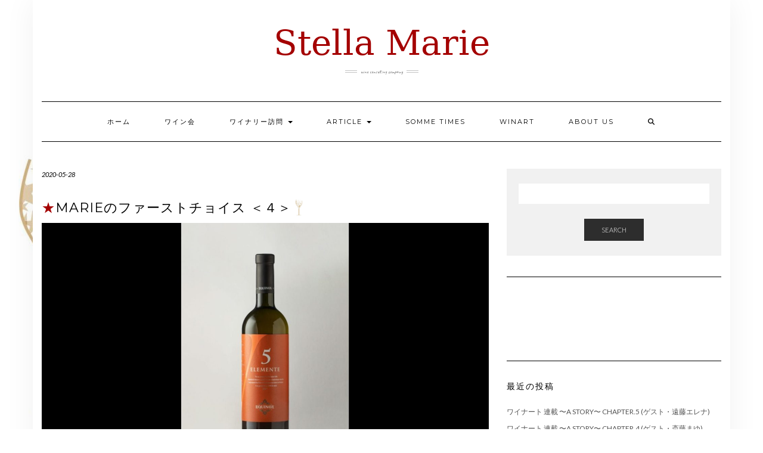

--- FILE ---
content_type: text/html; charset=UTF-8
request_url: https://stellamarie.jp/archives/2649
body_size: 14137
content:
<!DOCTYPE html>
<html lang="ja">
<head>
    <meta charset="UTF-8" />
    <meta http-equiv="X-UA-Compatible" content="IE=edge" />
    <meta name="viewport" content="width=device-width, initial-scale=1" />
        <title>Marieのファーストチョイス ＜４＞ &#8211; Stella Marie</title>
<meta name='robots' content='max-image-preview:large' />
<link rel='dns-prefetch' href='//fonts.googleapis.com' />
<link href='https://fonts.gstatic.com' crossorigin rel='preconnect' />
<link rel="alternate" type="application/rss+xml" title="Stella Marie &raquo; フィード" href="https://stellamarie.jp/feed" />
<link rel="alternate" type="application/rss+xml" title="Stella Marie &raquo; コメントフィード" href="https://stellamarie.jp/comments/feed" />
<link rel="alternate" title="oEmbed (JSON)" type="application/json+oembed" href="https://stellamarie.jp/wp-json/oembed/1.0/embed?url=https%3A%2F%2Fstellamarie.jp%2Farchives%2F2649" />
<link rel="alternate" title="oEmbed (XML)" type="text/xml+oembed" href="https://stellamarie.jp/wp-json/oembed/1.0/embed?url=https%3A%2F%2Fstellamarie.jp%2Farchives%2F2649&#038;format=xml" />
<style id='wp-img-auto-sizes-contain-inline-css' type='text/css'>
img:is([sizes=auto i],[sizes^="auto," i]){contain-intrinsic-size:3000px 1500px}
/*# sourceURL=wp-img-auto-sizes-contain-inline-css */
</style>
<style id='wp-emoji-styles-inline-css' type='text/css'>

	img.wp-smiley, img.emoji {
		display: inline !important;
		border: none !important;
		box-shadow: none !important;
		height: 1em !important;
		width: 1em !important;
		margin: 0 0.07em !important;
		vertical-align: -0.1em !important;
		background: none !important;
		padding: 0 !important;
	}
/*# sourceURL=wp-emoji-styles-inline-css */
</style>
<style id='wp-block-library-inline-css' type='text/css'>
:root{--wp-block-synced-color:#7a00df;--wp-block-synced-color--rgb:122,0,223;--wp-bound-block-color:var(--wp-block-synced-color);--wp-editor-canvas-background:#ddd;--wp-admin-theme-color:#007cba;--wp-admin-theme-color--rgb:0,124,186;--wp-admin-theme-color-darker-10:#006ba1;--wp-admin-theme-color-darker-10--rgb:0,107,160.5;--wp-admin-theme-color-darker-20:#005a87;--wp-admin-theme-color-darker-20--rgb:0,90,135;--wp-admin-border-width-focus:2px}@media (min-resolution:192dpi){:root{--wp-admin-border-width-focus:1.5px}}.wp-element-button{cursor:pointer}:root .has-very-light-gray-background-color{background-color:#eee}:root .has-very-dark-gray-background-color{background-color:#313131}:root .has-very-light-gray-color{color:#eee}:root .has-very-dark-gray-color{color:#313131}:root .has-vivid-green-cyan-to-vivid-cyan-blue-gradient-background{background:linear-gradient(135deg,#00d084,#0693e3)}:root .has-purple-crush-gradient-background{background:linear-gradient(135deg,#34e2e4,#4721fb 50%,#ab1dfe)}:root .has-hazy-dawn-gradient-background{background:linear-gradient(135deg,#faaca8,#dad0ec)}:root .has-subdued-olive-gradient-background{background:linear-gradient(135deg,#fafae1,#67a671)}:root .has-atomic-cream-gradient-background{background:linear-gradient(135deg,#fdd79a,#004a59)}:root .has-nightshade-gradient-background{background:linear-gradient(135deg,#330968,#31cdcf)}:root .has-midnight-gradient-background{background:linear-gradient(135deg,#020381,#2874fc)}:root{--wp--preset--font-size--normal:16px;--wp--preset--font-size--huge:42px}.has-regular-font-size{font-size:1em}.has-larger-font-size{font-size:2.625em}.has-normal-font-size{font-size:var(--wp--preset--font-size--normal)}.has-huge-font-size{font-size:var(--wp--preset--font-size--huge)}.has-text-align-center{text-align:center}.has-text-align-left{text-align:left}.has-text-align-right{text-align:right}.has-fit-text{white-space:nowrap!important}#end-resizable-editor-section{display:none}.aligncenter{clear:both}.items-justified-left{justify-content:flex-start}.items-justified-center{justify-content:center}.items-justified-right{justify-content:flex-end}.items-justified-space-between{justify-content:space-between}.screen-reader-text{border:0;clip-path:inset(50%);height:1px;margin:-1px;overflow:hidden;padding:0;position:absolute;width:1px;word-wrap:normal!important}.screen-reader-text:focus{background-color:#ddd;clip-path:none;color:#444;display:block;font-size:1em;height:auto;left:5px;line-height:normal;padding:15px 23px 14px;text-decoration:none;top:5px;width:auto;z-index:100000}html :where(.has-border-color){border-style:solid}html :where([style*=border-top-color]){border-top-style:solid}html :where([style*=border-right-color]){border-right-style:solid}html :where([style*=border-bottom-color]){border-bottom-style:solid}html :where([style*=border-left-color]){border-left-style:solid}html :where([style*=border-width]){border-style:solid}html :where([style*=border-top-width]){border-top-style:solid}html :where([style*=border-right-width]){border-right-style:solid}html :where([style*=border-bottom-width]){border-bottom-style:solid}html :where([style*=border-left-width]){border-left-style:solid}html :where(img[class*=wp-image-]){height:auto;max-width:100%}:where(figure){margin:0 0 1em}html :where(.is-position-sticky){--wp-admin--admin-bar--position-offset:var(--wp-admin--admin-bar--height,0px)}@media screen and (max-width:600px){html :where(.is-position-sticky){--wp-admin--admin-bar--position-offset:0px}}

/*# sourceURL=wp-block-library-inline-css */
</style><style id='wp-block-paragraph-inline-css' type='text/css'>
.is-small-text{font-size:.875em}.is-regular-text{font-size:1em}.is-large-text{font-size:2.25em}.is-larger-text{font-size:3em}.has-drop-cap:not(:focus):first-letter{float:left;font-size:8.4em;font-style:normal;font-weight:100;line-height:.68;margin:.05em .1em 0 0;text-transform:uppercase}body.rtl .has-drop-cap:not(:focus):first-letter{float:none;margin-left:.1em}p.has-drop-cap.has-background{overflow:hidden}:root :where(p.has-background){padding:1.25em 2.375em}:where(p.has-text-color:not(.has-link-color)) a{color:inherit}p.has-text-align-left[style*="writing-mode:vertical-lr"],p.has-text-align-right[style*="writing-mode:vertical-rl"]{rotate:180deg}
/*# sourceURL=https://stellamarie.jp/wp-includes/blocks/paragraph/style.min.css */
</style>
<style id='global-styles-inline-css' type='text/css'>
:root{--wp--preset--aspect-ratio--square: 1;--wp--preset--aspect-ratio--4-3: 4/3;--wp--preset--aspect-ratio--3-4: 3/4;--wp--preset--aspect-ratio--3-2: 3/2;--wp--preset--aspect-ratio--2-3: 2/3;--wp--preset--aspect-ratio--16-9: 16/9;--wp--preset--aspect-ratio--9-16: 9/16;--wp--preset--color--black: #000000;--wp--preset--color--cyan-bluish-gray: #abb8c3;--wp--preset--color--white: #ffffff;--wp--preset--color--pale-pink: #f78da7;--wp--preset--color--vivid-red: #cf2e2e;--wp--preset--color--luminous-vivid-orange: #ff6900;--wp--preset--color--luminous-vivid-amber: #fcb900;--wp--preset--color--light-green-cyan: #7bdcb5;--wp--preset--color--vivid-green-cyan: #00d084;--wp--preset--color--pale-cyan-blue: #8ed1fc;--wp--preset--color--vivid-cyan-blue: #0693e3;--wp--preset--color--vivid-purple: #9b51e0;--wp--preset--gradient--vivid-cyan-blue-to-vivid-purple: linear-gradient(135deg,rgb(6,147,227) 0%,rgb(155,81,224) 100%);--wp--preset--gradient--light-green-cyan-to-vivid-green-cyan: linear-gradient(135deg,rgb(122,220,180) 0%,rgb(0,208,130) 100%);--wp--preset--gradient--luminous-vivid-amber-to-luminous-vivid-orange: linear-gradient(135deg,rgb(252,185,0) 0%,rgb(255,105,0) 100%);--wp--preset--gradient--luminous-vivid-orange-to-vivid-red: linear-gradient(135deg,rgb(255,105,0) 0%,rgb(207,46,46) 100%);--wp--preset--gradient--very-light-gray-to-cyan-bluish-gray: linear-gradient(135deg,rgb(238,238,238) 0%,rgb(169,184,195) 100%);--wp--preset--gradient--cool-to-warm-spectrum: linear-gradient(135deg,rgb(74,234,220) 0%,rgb(151,120,209) 20%,rgb(207,42,186) 40%,rgb(238,44,130) 60%,rgb(251,105,98) 80%,rgb(254,248,76) 100%);--wp--preset--gradient--blush-light-purple: linear-gradient(135deg,rgb(255,206,236) 0%,rgb(152,150,240) 100%);--wp--preset--gradient--blush-bordeaux: linear-gradient(135deg,rgb(254,205,165) 0%,rgb(254,45,45) 50%,rgb(107,0,62) 100%);--wp--preset--gradient--luminous-dusk: linear-gradient(135deg,rgb(255,203,112) 0%,rgb(199,81,192) 50%,rgb(65,88,208) 100%);--wp--preset--gradient--pale-ocean: linear-gradient(135deg,rgb(255,245,203) 0%,rgb(182,227,212) 50%,rgb(51,167,181) 100%);--wp--preset--gradient--electric-grass: linear-gradient(135deg,rgb(202,248,128) 0%,rgb(113,206,126) 100%);--wp--preset--gradient--midnight: linear-gradient(135deg,rgb(2,3,129) 0%,rgb(40,116,252) 100%);--wp--preset--font-size--small: 13px;--wp--preset--font-size--medium: 20px;--wp--preset--font-size--large: 36px;--wp--preset--font-size--x-large: 42px;--wp--preset--spacing--20: 0.44rem;--wp--preset--spacing--30: 0.67rem;--wp--preset--spacing--40: 1rem;--wp--preset--spacing--50: 1.5rem;--wp--preset--spacing--60: 2.25rem;--wp--preset--spacing--70: 3.38rem;--wp--preset--spacing--80: 5.06rem;--wp--preset--shadow--natural: 6px 6px 9px rgba(0, 0, 0, 0.2);--wp--preset--shadow--deep: 12px 12px 50px rgba(0, 0, 0, 0.4);--wp--preset--shadow--sharp: 6px 6px 0px rgba(0, 0, 0, 0.2);--wp--preset--shadow--outlined: 6px 6px 0px -3px rgb(255, 255, 255), 6px 6px rgb(0, 0, 0);--wp--preset--shadow--crisp: 6px 6px 0px rgb(0, 0, 0);}:where(.is-layout-flex){gap: 0.5em;}:where(.is-layout-grid){gap: 0.5em;}body .is-layout-flex{display: flex;}.is-layout-flex{flex-wrap: wrap;align-items: center;}.is-layout-flex > :is(*, div){margin: 0;}body .is-layout-grid{display: grid;}.is-layout-grid > :is(*, div){margin: 0;}:where(.wp-block-columns.is-layout-flex){gap: 2em;}:where(.wp-block-columns.is-layout-grid){gap: 2em;}:where(.wp-block-post-template.is-layout-flex){gap: 1.25em;}:where(.wp-block-post-template.is-layout-grid){gap: 1.25em;}.has-black-color{color: var(--wp--preset--color--black) !important;}.has-cyan-bluish-gray-color{color: var(--wp--preset--color--cyan-bluish-gray) !important;}.has-white-color{color: var(--wp--preset--color--white) !important;}.has-pale-pink-color{color: var(--wp--preset--color--pale-pink) !important;}.has-vivid-red-color{color: var(--wp--preset--color--vivid-red) !important;}.has-luminous-vivid-orange-color{color: var(--wp--preset--color--luminous-vivid-orange) !important;}.has-luminous-vivid-amber-color{color: var(--wp--preset--color--luminous-vivid-amber) !important;}.has-light-green-cyan-color{color: var(--wp--preset--color--light-green-cyan) !important;}.has-vivid-green-cyan-color{color: var(--wp--preset--color--vivid-green-cyan) !important;}.has-pale-cyan-blue-color{color: var(--wp--preset--color--pale-cyan-blue) !important;}.has-vivid-cyan-blue-color{color: var(--wp--preset--color--vivid-cyan-blue) !important;}.has-vivid-purple-color{color: var(--wp--preset--color--vivid-purple) !important;}.has-black-background-color{background-color: var(--wp--preset--color--black) !important;}.has-cyan-bluish-gray-background-color{background-color: var(--wp--preset--color--cyan-bluish-gray) !important;}.has-white-background-color{background-color: var(--wp--preset--color--white) !important;}.has-pale-pink-background-color{background-color: var(--wp--preset--color--pale-pink) !important;}.has-vivid-red-background-color{background-color: var(--wp--preset--color--vivid-red) !important;}.has-luminous-vivid-orange-background-color{background-color: var(--wp--preset--color--luminous-vivid-orange) !important;}.has-luminous-vivid-amber-background-color{background-color: var(--wp--preset--color--luminous-vivid-amber) !important;}.has-light-green-cyan-background-color{background-color: var(--wp--preset--color--light-green-cyan) !important;}.has-vivid-green-cyan-background-color{background-color: var(--wp--preset--color--vivid-green-cyan) !important;}.has-pale-cyan-blue-background-color{background-color: var(--wp--preset--color--pale-cyan-blue) !important;}.has-vivid-cyan-blue-background-color{background-color: var(--wp--preset--color--vivid-cyan-blue) !important;}.has-vivid-purple-background-color{background-color: var(--wp--preset--color--vivid-purple) !important;}.has-black-border-color{border-color: var(--wp--preset--color--black) !important;}.has-cyan-bluish-gray-border-color{border-color: var(--wp--preset--color--cyan-bluish-gray) !important;}.has-white-border-color{border-color: var(--wp--preset--color--white) !important;}.has-pale-pink-border-color{border-color: var(--wp--preset--color--pale-pink) !important;}.has-vivid-red-border-color{border-color: var(--wp--preset--color--vivid-red) !important;}.has-luminous-vivid-orange-border-color{border-color: var(--wp--preset--color--luminous-vivid-orange) !important;}.has-luminous-vivid-amber-border-color{border-color: var(--wp--preset--color--luminous-vivid-amber) !important;}.has-light-green-cyan-border-color{border-color: var(--wp--preset--color--light-green-cyan) !important;}.has-vivid-green-cyan-border-color{border-color: var(--wp--preset--color--vivid-green-cyan) !important;}.has-pale-cyan-blue-border-color{border-color: var(--wp--preset--color--pale-cyan-blue) !important;}.has-vivid-cyan-blue-border-color{border-color: var(--wp--preset--color--vivid-cyan-blue) !important;}.has-vivid-purple-border-color{border-color: var(--wp--preset--color--vivid-purple) !important;}.has-vivid-cyan-blue-to-vivid-purple-gradient-background{background: var(--wp--preset--gradient--vivid-cyan-blue-to-vivid-purple) !important;}.has-light-green-cyan-to-vivid-green-cyan-gradient-background{background: var(--wp--preset--gradient--light-green-cyan-to-vivid-green-cyan) !important;}.has-luminous-vivid-amber-to-luminous-vivid-orange-gradient-background{background: var(--wp--preset--gradient--luminous-vivid-amber-to-luminous-vivid-orange) !important;}.has-luminous-vivid-orange-to-vivid-red-gradient-background{background: var(--wp--preset--gradient--luminous-vivid-orange-to-vivid-red) !important;}.has-very-light-gray-to-cyan-bluish-gray-gradient-background{background: var(--wp--preset--gradient--very-light-gray-to-cyan-bluish-gray) !important;}.has-cool-to-warm-spectrum-gradient-background{background: var(--wp--preset--gradient--cool-to-warm-spectrum) !important;}.has-blush-light-purple-gradient-background{background: var(--wp--preset--gradient--blush-light-purple) !important;}.has-blush-bordeaux-gradient-background{background: var(--wp--preset--gradient--blush-bordeaux) !important;}.has-luminous-dusk-gradient-background{background: var(--wp--preset--gradient--luminous-dusk) !important;}.has-pale-ocean-gradient-background{background: var(--wp--preset--gradient--pale-ocean) !important;}.has-electric-grass-gradient-background{background: var(--wp--preset--gradient--electric-grass) !important;}.has-midnight-gradient-background{background: var(--wp--preset--gradient--midnight) !important;}.has-small-font-size{font-size: var(--wp--preset--font-size--small) !important;}.has-medium-font-size{font-size: var(--wp--preset--font-size--medium) !important;}.has-large-font-size{font-size: var(--wp--preset--font-size--large) !important;}.has-x-large-font-size{font-size: var(--wp--preset--font-size--x-large) !important;}
/*# sourceURL=global-styles-inline-css */
</style>

<style id='classic-theme-styles-inline-css' type='text/css'>
/*! This file is auto-generated */
.wp-block-button__link{color:#fff;background-color:#32373c;border-radius:9999px;box-shadow:none;text-decoration:none;padding:calc(.667em + 2px) calc(1.333em + 2px);font-size:1.125em}.wp-block-file__button{background:#32373c;color:#fff;text-decoration:none}
/*# sourceURL=/wp-includes/css/classic-themes.min.css */
</style>
<link rel='stylesheet' id='pz-linkcard-css-css' href='//stellamarie.jp/wp-content/uploads/pz-linkcard/style/style.min.css?ver=2.5.8.1' type='text/css' media='all' />
<link rel='stylesheet' id='kale-fonts-css' href='https://fonts.googleapis.com/css?family=Montserrat%3A400%2C700%7CLato%3A400%2C700%2C300%2C300italic%2C400italic%2C700italic%7CRaleway%3A200%7CCaveat&#038;subset=latin%2Clatin-ext' type='text/css' media='all' />
<link rel='stylesheet' id='bootstrap-css' href='https://stellamarie.jp/wp-content/themes/kale/assets/css/bootstrap.min.css?ver=d2957f197238659aed6d8484c71db5c7' type='text/css' media='all' />
<link rel='stylesheet' id='bootstrap-select-css' href='https://stellamarie.jp/wp-content/themes/kale/assets/css/bootstrap-select.min.css?ver=d2957f197238659aed6d8484c71db5c7' type='text/css' media='all' />
<link rel='stylesheet' id='smartmenus-bootstrap-css' href='https://stellamarie.jp/wp-content/themes/kale/assets/css/jquery.smartmenus.bootstrap.css?ver=d2957f197238659aed6d8484c71db5c7' type='text/css' media='all' />
<link rel='stylesheet' id='fontawesome-css' href='https://stellamarie.jp/wp-content/themes/kale/assets/css/fontawesome.min.css?ver=d2957f197238659aed6d8484c71db5c7' type='text/css' media='all' />
<link rel='stylesheet' id='fontawesome-all-css' href='https://stellamarie.jp/wp-content/themes/kale/assets/css/all.min.css?ver=d2957f197238659aed6d8484c71db5c7' type='text/css' media='all' />
<link rel='stylesheet' id='owl-carousel-css' href='https://stellamarie.jp/wp-content/themes/kale/assets/css/owl.carousel.css?ver=d2957f197238659aed6d8484c71db5c7' type='text/css' media='all' />
<link rel='stylesheet' id='kale-style-css' href='https://stellamarie.jp/wp-content/themes/kale/style.css?ver=d2957f197238659aed6d8484c71db5c7' type='text/css' media='all' />
<script type="text/javascript" src="https://stellamarie.jp/wp-includes/js/jquery/jquery.min.js?ver=3.7.1" id="jquery-core-js"></script>
<script type="text/javascript" src="https://stellamarie.jp/wp-includes/js/jquery/jquery-migrate.min.js?ver=3.4.1" id="jquery-migrate-js"></script>
<link rel="https://api.w.org/" href="https://stellamarie.jp/wp-json/" /><link rel="alternate" title="JSON" type="application/json" href="https://stellamarie.jp/wp-json/wp/v2/posts/2649" /><link rel="canonical" href="https://stellamarie.jp/archives/2649" />
<style type="text/css" id="custom-background-css">
body.custom-background { background-image: url("https://stellamarie.jp/wp-content/uploads/2018/05/30991156_1755695897858084_243798450_o_.jpg"); background-position: left bottom; background-size: auto; background-repeat: no-repeat; background-attachment: fixed; }
</style>
	<style>.frontpage-banner:before, .frontpage-slider .owl-carousel-item:before{content:none;}</style><link rel="icon" href="https://stellamarie.jp/wp-content/uploads/2018/04/cropped-30122912_1734638396630501_1014437585_o-1-32x32.jpg" sizes="32x32" />
<link rel="icon" href="https://stellamarie.jp/wp-content/uploads/2018/04/cropped-30122912_1734638396630501_1014437585_o-1-192x192.jpg" sizes="192x192" />
<link rel="apple-touch-icon" href="https://stellamarie.jp/wp-content/uploads/2018/04/cropped-30122912_1734638396630501_1014437585_o-1-180x180.jpg" />
<meta name="msapplication-TileImage" content="https://stellamarie.jp/wp-content/uploads/2018/04/cropped-30122912_1734638396630501_1014437585_o-1-270x270.jpg" />
		<style type="text/css" id="wp-custom-css">
			.container{
	background-color:rgba( 255, 255, 255, 0.1 );
}

hr {color:#a40000}

.logo .header-logo-text{
		font-family: "Microsoft Himalaya", "游明朝", YuMincho, "ヒラギノ明朝 ProN W3", "Hiragino Mincho ProN", "HG明朝E", "ＭＳ Ｐ明朝", "serif";
	Color: #a40000;
	text-transform: none;
	letter-spacing: 0.0em;
	font-size: 8vh;
	-webkit-margin-after: -0.2em;
	-webkit-margin-before: 0.4em;
}


.menu-item a:hover:after{
content:"★";
color:#a40000;
display:inline;
position:absolute;
bottom:0px;
left:0px;
line-height:65px;
}

.dropdown-menu a:hover:after{
	content:"";
}
.dropdown-menu a:hover:before{
	content:"★";
color:#a40000;
display:inline;
position:relative;
bottom:0px;
left:0px;
line-height:0px;
}

.entry-title:after{
    content: '';
    display: inline-block;
    width: 15px;
    height: 31px;
    vertical-align: bottom;
    background: url(https://stellamarie.jp/wp-content/uploads/2018/05/30991156_1755695897858084_243798450_o_.jpg);
    background-size: 15px 31px;
    margin-left: 5px;
}
.entry-title:before{
	content:"★";
color:#a40000;
display:inline;
}

.credit{display:none}

/*オンラインショップTable*/
p {
	font-size: 8px;
  text-align: center;
  margin: 10px auto 20px;
}
table {
  margin: 0px auto;
	border: 0px none;
}
.tbl-r02 th {
	width: 30%;
	margin-top: 0px;
	border: 0px none;
	padding: 5px;
}
.tbl-r02 td {
	border: 0px none;
  padding: 0px;
}
 
@media screen and (max-width: 640px) {
  .last td:last-child {
    border: 0px none;
    width: 100%;
  }
  .tbl-r02 {
    width: 80%;
		border: 0px none;
  }
  .tbl-r02 th,
  .tbl-r02 td {
　　border: 0px none;
    display: block;
    width: 100%;
  }
}

.online-hr{
margin:0px;
}

/*販売フォーム*/
/*スマホContact Form 7カスタマイズ*/
@media(max-width:500px){
.inquiry th,.inquiry td {
 display:block!important;
 width:100%!important;
 border-top:none!important;
 -webkit-box-sizing:border-box!important;
 -moz-box-sizing:border-box!important;
 box-sizing:border-box!important;
}
.inquiry tr:first-child th{
 border-top:1px solid #d7d7d7!important;
}
/* 必須・任意のサイズ調整 */	
.inquiry .haveto,.inquiry .any {	
font-size:8px;
}}
/*見出し欄*/
.inquiry th{
 text-align:left;
 font-size:10px;
 color:#444;
 padding-right:5px;
 width:30%;
 background:#f7f7f7;
 border:solid 1px #d7d7d7;
}
/*通常欄*/
.inquiry td{
 font-size:10px;
 border:solid 1px #d7d7d7;	
}
/*横の行とテーブル全体*/
.entry-content .inquiry tr,.entry-content table{
 border:solid 1px #d7d7d7;	
}
/*必須の調整*/
.haveto{
 font-size:7px;
 padding:5px;
 background:#ff9393;
 color:#fff;
 border-radius:2px;
 margin-right:5px;
 position:relative;
 bottom:1px;
}
/*任意の調整*/
.any{
 font-size:7px;
 padding:5px;
 background:#93c9ff;
 color:#fff;
 border-radius:2px;
 margin-right:5px;
 position:relative;
 bottom:1px;
}
/*ラジオボタンを縦並び指定*/
.verticallist .wpcf7-list-item{
 display:block;
}
/*送信ボタンのデザイン変更*/
#formbtn{
 display: block;
 padding:1em 0;
 margin-top:30px;
 width:100%;
 background:#a40000;
 color:#fff;
 font-size:18px;
 font-weight:bold;	 
 border-radius:2px;
 border: none;
}
/*送信ボタンマウスホバー時*/
#formbtn:hover{
 background:#fff;
 color:#ffaa56;
}
		</style>
		</head>

<body data-rsssl=1 class="wp-singular post-template-default single single-post postid-2649 single-format-standard custom-background wp-custom-logo wp-theme-kale">
<a class="skip-link screen-reader-text" href="#content">
Skip to content</a>

<div class="main-wrapper">
    <div class="container">

        <!-- Header -->
        <header class="header" role="banner">

            
            <!-- Header Row 2 -->
            <div class="header-row-2">
                <div class="logo">
                    
												<div class="header-logo-text"><a href="https://stellamarie.jp/">Stella Marie</a></div>
						
                                    </div>
                                <div class="tagline"><p>Wine Consulting Company</p></div>
                            </div>
            <!-- /Header Row 2 -->


            <!-- Header Row 3 -->
            <div class="header-row-3">
                <nav class="navbar navbar-default" role="navigation" aria-label="Main navigation">
                    <div class="navbar-header">
                        <button type="button" class="navbar-toggle collapsed" data-toggle="collapse" data-target=".header-row-3 .navbar-collapse" aria-expanded="false">
                        <span class="sr-only">Toggle Navigation</span>
                        <span class="icon-bar"></span>
                        <span class="icon-bar"></span>
                        <span class="icon-bar"></span>
                        </button>
                    </div>
                    <!-- Navigation -->
                    <div class="navbar-collapse collapse"><ul id="menu-default" class="nav navbar-nav"><li id="menu-item-37" class="menu-item menu-item-type-custom menu-item-object-custom menu-item-home menu-item-37"><a href="https://stellamarie.jp">ホーム</a></li>
<li id="menu-item-105" class="menu-item menu-item-type-taxonomy menu-item-object-category menu-item-105"><a href="https://stellamarie.jp/archives/category/article/%e3%83%af%e3%82%a4%e3%83%b3%e4%bc%9a">ワイン会</a></li>
<li id="menu-item-1232" class="menu-item menu-item-type-taxonomy menu-item-object-category menu-item-has-children menu-item-1232 dropdown"><a href="https://stellamarie.jp/archives/category/article/%e3%83%af%e3%82%a4%e3%83%8a%e3%83%aa%e3%83%bc%e8%a8%aa%e5%95%8f" data-toggle="dropdown" class="dropdown-toggle" aria-haspopup="true">ワイナリー訪問 <span class="caret"></span></a>
<ul role="menu" class=" dropdown-menu">
	<li id="menu-item-1233" class="menu-item menu-item-type-taxonomy menu-item-object-category menu-item-1233"><a href="https://stellamarie.jp/archives/category/article/%e3%83%af%e3%82%a4%e3%83%8a%e3%83%aa%e3%83%bc%e8%a8%aa%e5%95%8f/%e3%82%a4%e3%82%bf%e3%83%aa%e3%82%a2">イタリア</a></li>
	<li id="menu-item-1356" class="menu-item menu-item-type-taxonomy menu-item-object-category menu-item-1356"><a href="https://stellamarie.jp/archives/category/article/%e3%83%af%e3%82%a4%e3%83%8a%e3%83%aa%e3%83%bc%e8%a8%aa%e5%95%8f/%e3%83%95%e3%83%a9%e3%83%b3%e3%82%b9">フランス</a></li>
	<li id="menu-item-1357" class="menu-item menu-item-type-taxonomy menu-item-object-category menu-item-1357"><a href="https://stellamarie.jp/archives/category/article/%e3%83%af%e3%82%a4%e3%83%8a%e3%83%aa%e3%83%bc%e8%a8%aa%e5%95%8f/%e3%83%a2%e3%83%ab%e3%83%89%e3%83%90">モルドバ</a></li>
	<li id="menu-item-1355" class="menu-item menu-item-type-taxonomy menu-item-object-category menu-item-1355"><a href="https://stellamarie.jp/archives/category/article/%e3%83%af%e3%82%a4%e3%83%8a%e3%83%aa%e3%83%bc%e8%a8%aa%e5%95%8f/%e3%82%ab%e3%83%8a%e3%83%80">カナダ</a></li>
	<li id="menu-item-1354" class="menu-item menu-item-type-taxonomy menu-item-object-category menu-item-1354"><a href="https://stellamarie.jp/archives/category/article/%e3%83%af%e3%82%a4%e3%83%8a%e3%83%aa%e3%83%bc%e8%a8%aa%e5%95%8f/%e3%82%a2%e3%83%a1%e3%83%aa%e3%82%ab">アメリカ</a></li>
	<li id="menu-item-1358" class="menu-item menu-item-type-taxonomy menu-item-object-category menu-item-1358"><a href="https://stellamarie.jp/archives/category/article/%e3%83%af%e3%82%a4%e3%83%8a%e3%83%aa%e3%83%bc%e8%a8%aa%e5%95%8f/%e6%97%a5%e6%9c%ac">日本</a></li>
</ul>
</li>
<li id="menu-item-47" class="menu-item menu-item-type-taxonomy menu-item-object-category current-post-ancestor current-menu-parent current-post-parent menu-item-has-children menu-item-47 dropdown"><a href="https://stellamarie.jp/archives/category/article" data-toggle="dropdown" class="dropdown-toggle" aria-haspopup="true">ARTICLE <span class="caret"></span></a>
<ul role="menu" class=" dropdown-menu">
	<li id="menu-item-129" class="menu-item menu-item-type-taxonomy menu-item-object-category menu-item-129"><a href="https://stellamarie.jp/archives/category/article/%e3%83%8b%e3%83%a5%e3%83%bc%e3%82%b9">ニュース</a></li>
	<li id="menu-item-48" class="menu-item menu-item-type-taxonomy menu-item-object-category menu-item-48"><a href="https://stellamarie.jp/archives/category/article/wine_love">ワインと恋のマリエージュ</a></li>
	<li id="menu-item-72" class="menu-item menu-item-type-taxonomy menu-item-object-category menu-item-72"><a href="https://stellamarie.jp/archives/category/article/%e3%82%b3%e3%83%a9%e3%83%9c%e3%83%ac%e3%83%bc%e3%82%b7%e3%83%a7%e3%83%b3">コラボレーション</a></li>
	<li id="menu-item-2571" class="menu-item menu-item-type-taxonomy menu-item-object-category menu-item-2571"><a href="https://stellamarie.jp/archives/category/article/%e3%83%a1%e3%83%bc%e3%82%ab%e3%83%bc%e3%82%ba%e3%83%87%e3%82%a3%e3%83%8a%e3%83%bc">メーカーズディナー</a></li>
</ul>
</li>
<li id="menu-item-2644" class="menu-item menu-item-type-taxonomy menu-item-object-category current-post-ancestor current-menu-parent current-post-parent menu-item-2644"><a href="https://stellamarie.jp/archives/category/article/sommetimes">Somme Times</a></li>
<li id="menu-item-2955" class="menu-item menu-item-type-taxonomy menu-item-object-category menu-item-2955"><a href="https://stellamarie.jp/archives/category/article/winart">Winart</a></li>
<li id="menu-item-38" class="menu-item menu-item-type-post_type menu-item-object-page menu-item-38"><a href="https://stellamarie.jp/about-us">ABOUT US</a></li>
<li class="search">
        <a href="javascript:;" id="toggle-main_search" data-toggle="dropdown"><i class="fa fa-search"></i></a>
        <div class="dropdown-menu main_search">
            <form name="main_search" method="get" action="https://stellamarie.jp/">
                <input type="text" name="s" class="form-control" placeholder="Type here" />
            </form>
        </div>
    </li></ul></div>                    <!-- /Navigation -->
                </nav>
            </div>
            <!-- /Header Row 3 -->

        </header>
        <!-- /Header -->


<a id="content"></a>
<!-- Two Columns -->
<div class="row two-columns">

    <!-- Main Column -->
        <div class="main-column  col-md-8 " role="main">
        
        <!-- Post Content -->
        <div id="post-2649" class="entry entry-post post-2649 post type-post status-publish format-standard has-post-thumbnail hentry category-article category-sommetimes">
            
            <div class="entry-header">
				                <div class="entry-meta">
                    <div class="entry-date date updated">2020-05-28</div>
                </div>
								<div class="clearfix"></div>
            </div>
            
                                    <h1 class="entry-title">Marieのファーストチョイス ＜４＞</h1>
                        
                            <div class="entry-thumb"><img width="1920" height="1080" src="https://stellamarie.jp/wp-content/uploads/2019/11/6392_main_pc.jpeg" class="img-responsive wp-post-image" alt="Marieのファーストチョイス ＜４＞" decoding="async" fetchpriority="high" srcset="https://stellamarie.jp/wp-content/uploads/2019/11/6392_main_pc.jpeg 1920w, https://stellamarie.jp/wp-content/uploads/2019/11/6392_main_pc-300x169.jpeg 300w, https://stellamarie.jp/wp-content/uploads/2019/11/6392_main_pc-1024x576.jpeg 1024w, https://stellamarie.jp/wp-content/uploads/2019/11/6392_main_pc-768x432.jpeg 768w, https://stellamarie.jp/wp-content/uploads/2019/11/6392_main_pc-1536x864.jpeg 1536w, https://stellamarie.jp/wp-content/uploads/2019/11/6392_main_pc-1320x743.jpeg 1320w" sizes="(max-width: 1920px) 100vw, 1920px" /></div>            
            <div class="single-content"><div>
<div>ファーストタイム</div>
<div>ファーストインプレッション</div>
<div>そして</div>
<div>ファーストラヴ</div>
<div>ときめきとひらめきをもたらし</div>
<div>愛おしくなる&#8230;</div>
<div>そんなワインを、あなたのためにチョイスします。<p></p>
</div>
<div>〜 Marieのファーストチョイス 〜</div>
<div>&nbsp;</div>
<div>満開の桜と共に始まったリモート生活ですが、薔薇の季節も続いておりますね。ワインラヴァーの皆様は、どんな「おうちワイン」と共に過ごされていらっしゃいますか。</div>
<div>5月1日 La Mer Inc.さん主催のオンラインディスカッション「ソムドラ第21回」でモルドバワインについてお話をさせていただきました。ご参加くださった皆様、ありがとうございます。</div>
<div>「Somme Times」上で議事録が掲載されますので、あわせてご覧いただけたら幸いです。</div>
<div><b>&nbsp;</b></div>
<div><b>4回目は、その中でも触れましたモルドバのオレンジワインをご紹介いたします。</b></div>
</div>
<div class="text_exposed_show">
<p style="text-align: left;"><div class="linkcard"><div class="lkc-external-wrap"><div class="lkc-card"><div class="lkc-info"><a class="lkc-link no_icon" href="https://lounge.dmm.com/content/6392/" data-lkc-id="23" target="_blank" rel="external noopener"><div class="lkc-favicon"><img decoding="async" src="https://www.google.com/s2/favicons?domain=lounge.dmm.com" alt="" width="16" height="16" /></div><div class="lkc-domain">DMM オンラインサロン - 学べる 楽しめる 会員制コミュニティ</div></a></div><div class="lkc-content"><a class="lkc-link no_icon" href="https://lounge.dmm.com/content/6392/" data-lkc-id="23" target="_blank" rel="external noopener"><figure class="lkc-thumbnail"><img decoding="async" class="lkc-thumbnail-img" src="https://s.wordpress.com/mshots/v1/https%3A%2F%2Flounge.dmm.com%2Fcontent%2F6392%2F?w=100" width="100px" height="108px" alt="" /></figure><div class="lkc-title">Marieのファーストチョイス ＜４＞ by 秋山まりえ - DMM オンラインサロン</div></a><div class="lkc-excerpt">Marieのファーストチョイス ＜４＞ by 秋山まりえ ＜ソムリエプロフィール＞秋山まりえ / Marie Akiyamaステラマリー株式会社（Stella Marie Co., Ltd.）代表&amp;...</div></div><div class="clear"></div></div></div></div></p>
</div>


<p></p>
</div>
            
                        <div class="entry-footer">
                <div class="entry-meta">
                    					<div class="entry-category"><span>Filed Under: </span><a href="https://stellamarie.jp/archives/category/article" rel="category tag">ARTICLE</a>, <a href="https://stellamarie.jp/archives/category/article/sommetimes" rel="category tag">Somme Times</a></div>                                    </div>
            </div>
                    
        </div>
        <!-- /Post Content -->
        
                <hr />
        <div class="pagination-post">
            <div class="previous_post"><a href="https://stellamarie.jp/archives/2655" rel="prev">Marieのファーストチョイス ＜３＞</a></div>
            <div class="next_post"><a href="https://stellamarie.jp/archives/2681" rel="next">Marieのファーストチョイス ＜５＞</a></div>
        </div>
                
        <!-- Post Comments -->
          
        <!-- /Post Comments -->
        
    </div>
    <!-- /Main Column -->
    
    
    <!-- Sidebar -->
<aside class="sidebar sidebar-column  col-md-4 " role="complementary" aria-label="Primary sidebar"> 
    <div class="sidebar-default sidebar-block sidebar-no-borders"><div id="search-2" class="default-widget widget widget_search"><form role="search" method="get" class="search-form" action="https://stellamarie.jp/" role="search">
    <div class="form-group">
    	<input type="search" class="search-field form-control" value="" name="s" />
    </div>
    <div class="form-actions">
    	<button type="submit" class="btn btn-default">Search</button>
    </div>
</form>

<span class="search-trigger"><i class="fa fa-search"></i><span class="screen-reader-text">Searching is in progress</span></span>
</div><div id="text-2" class="default-widget widget widget_text">			<div class="textwidget"><div id="fb-root"></div>
<p><script>(function(d, s, id) {
  var js, fjs = d.getElementsByTagName(s)[0];
  if (d.getElementById(id)) return;
  js = d.createElement(s); js.id = id;
  js.src = 'https://connect.facebook.net/ja_JP/sdk.js#xfbml=1&version=v2.12&appId=219825198562592&autoLogAppEvents=1';
  fjs.parentNode.insertBefore(js, fjs);
}(document, 'script', 'facebook-jssdk'));</script></p>
<div class="fb-page" data-href="https://www.facebook.com/stellamarie.jp/" data-tabs="timeline" data-small-header="false" data-adapt-container-width="true" data-hide-cover="false" data-show-facepile="true">
<blockquote cite="https://www.facebook.com/stellamarie.jp/" class="fb-xfbml-parse-ignore"><p><a href="https://www.facebook.com/stellamarie.jp/">ステラマリー株式会社</a></p></blockquote>
</div>
</div>
		</div>
		<div id="recent-posts-2" class="default-widget widget widget_recent_entries">
		<h3 class="widget-title"><span>最近の投稿</span></h3>
		<ul>
											<li>
					<a href="https://stellamarie.jp/archives/3054">ワイナート 連載 〜a Story〜 chapter.5 (ゲスト・遠藤エレナ)</a>
									</li>
											<li>
					<a href="https://stellamarie.jp/archives/3041">ワイナート 連載 〜a Story〜 chapter.4 (ゲスト・斎藤まゆ)</a>
									</li>
											<li>
					<a href="https://stellamarie.jp/archives/3035">Somme Times コラム ＜9＞ ワイン x 映画 「未来は過去を変えている」</a>
									</li>
											<li>
					<a href="https://stellamarie.jp/archives/2994">ワイナート 連載 〜a Story〜 chapter.3 (ゲスト・木村滋久&#038;美恵子)</a>
									</li>
					</ul>

		</div><div id="archives-2" class="default-widget widget widget_archive"><h3 class="widget-title"><span>アーカイブ</span></h3>		<label class="screen-reader-text" for="archives-dropdown-2">アーカイブ</label>
		<select id="archives-dropdown-2" name="archive-dropdown">
			
			<option value="">月を選択</option>
				<option value='https://stellamarie.jp/archives/date/2022/09'> 2022年9月 </option>
	<option value='https://stellamarie.jp/archives/date/2022/06'> 2022年6月 </option>
	<option value='https://stellamarie.jp/archives/date/2022/05'> 2022年5月 </option>
	<option value='https://stellamarie.jp/archives/date/2022/03'> 2022年3月 </option>
	<option value='https://stellamarie.jp/archives/date/2021/12'> 2021年12月 </option>
	<option value='https://stellamarie.jp/archives/date/2021/09'> 2021年9月 </option>
	<option value='https://stellamarie.jp/archives/date/2021/07'> 2021年7月 </option>
	<option value='https://stellamarie.jp/archives/date/2021/02'> 2021年2月 </option>
	<option value='https://stellamarie.jp/archives/date/2020/10'> 2020年10月 </option>
	<option value='https://stellamarie.jp/archives/date/2020/08'> 2020年8月 </option>
	<option value='https://stellamarie.jp/archives/date/2020/05'> 2020年5月 </option>
	<option value='https://stellamarie.jp/archives/date/2020/03'> 2020年3月 </option>
	<option value='https://stellamarie.jp/archives/date/2020/01'> 2020年1月 </option>
	<option value='https://stellamarie.jp/archives/date/2019/12'> 2019年12月 </option>
	<option value='https://stellamarie.jp/archives/date/2019/11'> 2019年11月 </option>
	<option value='https://stellamarie.jp/archives/date/2019/10'> 2019年10月 </option>
	<option value='https://stellamarie.jp/archives/date/2019/09'> 2019年9月 </option>
	<option value='https://stellamarie.jp/archives/date/2019/08'> 2019年8月 </option>
	<option value='https://stellamarie.jp/archives/date/2019/07'> 2019年7月 </option>
	<option value='https://stellamarie.jp/archives/date/2019/06'> 2019年6月 </option>
	<option value='https://stellamarie.jp/archives/date/2019/05'> 2019年5月 </option>
	<option value='https://stellamarie.jp/archives/date/2019/04'> 2019年4月 </option>
	<option value='https://stellamarie.jp/archives/date/2019/03'> 2019年3月 </option>
	<option value='https://stellamarie.jp/archives/date/2019/02'> 2019年2月 </option>
	<option value='https://stellamarie.jp/archives/date/2019/01'> 2019年1月 </option>
	<option value='https://stellamarie.jp/archives/date/2018/12'> 2018年12月 </option>
	<option value='https://stellamarie.jp/archives/date/2018/11'> 2018年11月 </option>
	<option value='https://stellamarie.jp/archives/date/2018/10'> 2018年10月 </option>
	<option value='https://stellamarie.jp/archives/date/2018/09'> 2018年9月 </option>
	<option value='https://stellamarie.jp/archives/date/2018/08'> 2018年8月 </option>
	<option value='https://stellamarie.jp/archives/date/2018/07'> 2018年7月 </option>
	<option value='https://stellamarie.jp/archives/date/2018/06'> 2018年6月 </option>
	<option value='https://stellamarie.jp/archives/date/2018/05'> 2018年5月 </option>
	<option value='https://stellamarie.jp/archives/date/2018/04'> 2018年4月 </option>
	<option value='https://stellamarie.jp/archives/date/2018/03'> 2018年3月 </option>
	<option value='https://stellamarie.jp/archives/date/2018/02'> 2018年2月 </option>
	<option value='https://stellamarie.jp/archives/date/2018/01'> 2018年1月 </option>
	<option value='https://stellamarie.jp/archives/date/2017/12'> 2017年12月 </option>
	<option value='https://stellamarie.jp/archives/date/2017/11'> 2017年11月 </option>
	<option value='https://stellamarie.jp/archives/date/2017/10'> 2017年10月 </option>
	<option value='https://stellamarie.jp/archives/date/2017/09'> 2017年9月 </option>
	<option value='https://stellamarie.jp/archives/date/2017/08'> 2017年8月 </option>
	<option value='https://stellamarie.jp/archives/date/2017/07'> 2017年7月 </option>
	<option value='https://stellamarie.jp/archives/date/2017/06'> 2017年6月 </option>
	<option value='https://stellamarie.jp/archives/date/2017/05'> 2017年5月 </option>
	<option value='https://stellamarie.jp/archives/date/2017/04'> 2017年4月 </option>
	<option value='https://stellamarie.jp/archives/date/2017/03'> 2017年3月 </option>
	<option value='https://stellamarie.jp/archives/date/2017/02'> 2017年2月 </option>
	<option value='https://stellamarie.jp/archives/date/2017/01'> 2017年1月 </option>
	<option value='https://stellamarie.jp/archives/date/2016/12'> 2016年12月 </option>
	<option value='https://stellamarie.jp/archives/date/2016/11'> 2016年11月 </option>
	<option value='https://stellamarie.jp/archives/date/2016/10'> 2016年10月 </option>
	<option value='https://stellamarie.jp/archives/date/2016/09'> 2016年9月 </option>
	<option value='https://stellamarie.jp/archives/date/2016/08'> 2016年8月 </option>
	<option value='https://stellamarie.jp/archives/date/2016/07'> 2016年7月 </option>
	<option value='https://stellamarie.jp/archives/date/2016/06'> 2016年6月 </option>
	<option value='https://stellamarie.jp/archives/date/2016/05'> 2016年5月 </option>
	<option value='https://stellamarie.jp/archives/date/2016/04'> 2016年4月 </option>
	<option value='https://stellamarie.jp/archives/date/2016/03'> 2016年3月 </option>
	<option value='https://stellamarie.jp/archives/date/2016/02'> 2016年2月 </option>
	<option value='https://stellamarie.jp/archives/date/2016/01'> 2016年1月 </option>
	<option value='https://stellamarie.jp/archives/date/2015/12'> 2015年12月 </option>
	<option value='https://stellamarie.jp/archives/date/2015/11'> 2015年11月 </option>
	<option value='https://stellamarie.jp/archives/date/2015/10'> 2015年10月 </option>
	<option value='https://stellamarie.jp/archives/date/2015/09'> 2015年9月 </option>
	<option value='https://stellamarie.jp/archives/date/2014/09'> 2014年9月 </option>
	<option value='https://stellamarie.jp/archives/date/2014/08'> 2014年8月 </option>
	<option value='https://stellamarie.jp/archives/date/2014/07'> 2014年7月 </option>
	<option value='https://stellamarie.jp/archives/date/2006/10'> 2006年10月 </option>

		</select>

			<script type="text/javascript">
/* <![CDATA[ */

( ( dropdownId ) => {
	const dropdown = document.getElementById( dropdownId );
	function onSelectChange() {
		setTimeout( () => {
			if ( 'escape' === dropdown.dataset.lastkey ) {
				return;
			}
			if ( dropdown.value ) {
				document.location.href = dropdown.value;
			}
		}, 250 );
	}
	function onKeyUp( event ) {
		if ( 'Escape' === event.key ) {
			dropdown.dataset.lastkey = 'escape';
		} else {
			delete dropdown.dataset.lastkey;
		}
	}
	function onClick() {
		delete dropdown.dataset.lastkey;
	}
	dropdown.addEventListener( 'keyup', onKeyUp );
	dropdown.addEventListener( 'click', onClick );
	dropdown.addEventListener( 'change', onSelectChange );
})( "archives-dropdown-2" );

//# sourceURL=WP_Widget_Archives%3A%3Awidget
/* ]]> */
</script>
</div><div id="categories-2" class="default-widget widget widget_categories"><h3 class="widget-title"><span>カテゴリー</span></h3><form action="https://stellamarie.jp" method="get"><label class="screen-reader-text" for="cat">カテゴリー</label><select  name='cat' id='cat' class='postform'>
	<option value='-1'>カテゴリーを選択</option>
	<option class="level-0" value="4">ARTICLE</option>
	<option class="level-0" value="17">Somme Times</option>
	<option class="level-0" value="18">Winart</option>
	<option class="level-0" value="14">アメリカ</option>
	<option class="level-0" value="10">イタリア</option>
	<option class="level-0" value="13">カナダ</option>
	<option class="level-0" value="5">コラボレーション</option>
	<option class="level-0" value="7">ニュース</option>
	<option class="level-0" value="11">フランス</option>
	<option class="level-0" value="8">ペアリングディナー</option>
	<option class="level-0" value="16">メーカーズディナー</option>
	<option class="level-0" value="12">モルドバ</option>
	<option class="level-0" value="9">ワイナリー訪問</option>
	<option class="level-0" value="3">ワインと恋のマリエージュ</option>
	<option class="level-0" value="6">ワイン会</option>
	<option class="level-0" value="15">日本</option>
</select>
</form><script type="text/javascript">
/* <![CDATA[ */

( ( dropdownId ) => {
	const dropdown = document.getElementById( dropdownId );
	function onSelectChange() {
		setTimeout( () => {
			if ( 'escape' === dropdown.dataset.lastkey ) {
				return;
			}
			if ( dropdown.value && parseInt( dropdown.value ) > 0 && dropdown instanceof HTMLSelectElement ) {
				dropdown.parentElement.submit();
			}
		}, 250 );
	}
	function onKeyUp( event ) {
		if ( 'Escape' === event.key ) {
			dropdown.dataset.lastkey = 'escape';
		} else {
			delete dropdown.dataset.lastkey;
		}
	}
	function onClick() {
		delete dropdown.dataset.lastkey;
	}
	dropdown.addEventListener( 'keyup', onKeyUp );
	dropdown.addEventListener( 'click', onClick );
	dropdown.addEventListener( 'change', onSelectChange );
})( "cat" );

//# sourceURL=WP_Widget_Categories%3A%3Awidget
/* ]]> */
</script>
</div></div></aside>
<!-- /Sidebar -->    
</div>
<!-- /Two Columns -->
        
<hr />


        
        

<!-- /Footer Widgets -->
        
        <!-- Footer -->
        <div class="footer" role="contentinfo">
            
                        
                                    <div class="footer-copyright">Copyright © 2018 <a href="https://stellamarie.jp/">Stella Marie Co., Ltd.</a></div>
                        
            <div class="footer-copyright">
                <ul class="credit">
                    <li><a href="https://www.lyrathemes.com/kale/">Kale</a> by LyraThemes.com.</li>
                </ul>
            </div>
            
        </div>
        <!-- /Footer -->
        
    </div><!-- /Container -->
</div><!-- /Main Wrapper -->

<script type="speculationrules">
{"prefetch":[{"source":"document","where":{"and":[{"href_matches":"/*"},{"not":{"href_matches":["/wp-*.php","/wp-admin/*","/wp-content/uploads/*","/wp-content/*","/wp-content/plugins/*","/wp-content/themes/kale/*","/*\\?(.+)"]}},{"not":{"selector_matches":"a[rel~=\"nofollow\"]"}},{"not":{"selector_matches":".no-prefetch, .no-prefetch a"}}]},"eagerness":"conservative"}]}
</script>
<script type="text/javascript" id="pz-lkc-click-js-extra">
/* <![CDATA[ */
var pz_lkc_ajax = {"ajax_url":"https://stellamarie.jp/wp-admin/admin-ajax.php","nonce":"b0ffed66d4"};
//# sourceURL=pz-lkc-click-js-extra
/* ]]> */
</script>
<script type="text/javascript" src="https://stellamarie.jp/wp-content/plugins/pz-linkcard/js/click-counter.js?ver=2.5.8" id="pz-lkc-click-js"></script>
<script type="text/javascript" src="https://stellamarie.jp/wp-content/themes/kale/assets/js/bootstrap.min.js?ver=d2957f197238659aed6d8484c71db5c7" id="bootstrap-js"></script>
<script type="text/javascript" src="https://stellamarie.jp/wp-content/themes/kale/assets/js/bootstrap-select.min.js?ver=d2957f197238659aed6d8484c71db5c7" id="bootstrap-select-js"></script>
<script type="text/javascript" src="https://stellamarie.jp/wp-content/themes/kale/assets/js/jquery.smartmenus.js?ver=d2957f197238659aed6d8484c71db5c7" id="smartmenus-js"></script>
<script type="text/javascript" src="https://stellamarie.jp/wp-content/themes/kale/assets/js/jquery.smartmenus.bootstrap.js?ver=d2957f197238659aed6d8484c71db5c7" id="smartmenus-bootstrap-js"></script>
<script type="text/javascript" src="https://stellamarie.jp/wp-content/themes/kale/assets/js/owl.carousel.min.js?ver=d2957f197238659aed6d8484c71db5c7" id="owl-carousel-js"></script>
<script type="text/javascript" src="https://stellamarie.jp/wp-content/themes/kale/assets/js/kale.js?ver=d2957f197238659aed6d8484c71db5c7" id="kale-js-js"></script>
<script id="wp-emoji-settings" type="application/json">
{"baseUrl":"https://s.w.org/images/core/emoji/17.0.2/72x72/","ext":".png","svgUrl":"https://s.w.org/images/core/emoji/17.0.2/svg/","svgExt":".svg","source":{"concatemoji":"https://stellamarie.jp/wp-includes/js/wp-emoji-release.min.js?ver=d2957f197238659aed6d8484c71db5c7"}}
</script>
<script type="module">
/* <![CDATA[ */
/*! This file is auto-generated */
const a=JSON.parse(document.getElementById("wp-emoji-settings").textContent),o=(window._wpemojiSettings=a,"wpEmojiSettingsSupports"),s=["flag","emoji"];function i(e){try{var t={supportTests:e,timestamp:(new Date).valueOf()};sessionStorage.setItem(o,JSON.stringify(t))}catch(e){}}function c(e,t,n){e.clearRect(0,0,e.canvas.width,e.canvas.height),e.fillText(t,0,0);t=new Uint32Array(e.getImageData(0,0,e.canvas.width,e.canvas.height).data);e.clearRect(0,0,e.canvas.width,e.canvas.height),e.fillText(n,0,0);const a=new Uint32Array(e.getImageData(0,0,e.canvas.width,e.canvas.height).data);return t.every((e,t)=>e===a[t])}function p(e,t){e.clearRect(0,0,e.canvas.width,e.canvas.height),e.fillText(t,0,0);var n=e.getImageData(16,16,1,1);for(let e=0;e<n.data.length;e++)if(0!==n.data[e])return!1;return!0}function u(e,t,n,a){switch(t){case"flag":return n(e,"\ud83c\udff3\ufe0f\u200d\u26a7\ufe0f","\ud83c\udff3\ufe0f\u200b\u26a7\ufe0f")?!1:!n(e,"\ud83c\udde8\ud83c\uddf6","\ud83c\udde8\u200b\ud83c\uddf6")&&!n(e,"\ud83c\udff4\udb40\udc67\udb40\udc62\udb40\udc65\udb40\udc6e\udb40\udc67\udb40\udc7f","\ud83c\udff4\u200b\udb40\udc67\u200b\udb40\udc62\u200b\udb40\udc65\u200b\udb40\udc6e\u200b\udb40\udc67\u200b\udb40\udc7f");case"emoji":return!a(e,"\ud83e\u1fac8")}return!1}function f(e,t,n,a){let r;const o=(r="undefined"!=typeof WorkerGlobalScope&&self instanceof WorkerGlobalScope?new OffscreenCanvas(300,150):document.createElement("canvas")).getContext("2d",{willReadFrequently:!0}),s=(o.textBaseline="top",o.font="600 32px Arial",{});return e.forEach(e=>{s[e]=t(o,e,n,a)}),s}function r(e){var t=document.createElement("script");t.src=e,t.defer=!0,document.head.appendChild(t)}a.supports={everything:!0,everythingExceptFlag:!0},new Promise(t=>{let n=function(){try{var e=JSON.parse(sessionStorage.getItem(o));if("object"==typeof e&&"number"==typeof e.timestamp&&(new Date).valueOf()<e.timestamp+604800&&"object"==typeof e.supportTests)return e.supportTests}catch(e){}return null}();if(!n){if("undefined"!=typeof Worker&&"undefined"!=typeof OffscreenCanvas&&"undefined"!=typeof URL&&URL.createObjectURL&&"undefined"!=typeof Blob)try{var e="postMessage("+f.toString()+"("+[JSON.stringify(s),u.toString(),c.toString(),p.toString()].join(",")+"));",a=new Blob([e],{type:"text/javascript"});const r=new Worker(URL.createObjectURL(a),{name:"wpTestEmojiSupports"});return void(r.onmessage=e=>{i(n=e.data),r.terminate(),t(n)})}catch(e){}i(n=f(s,u,c,p))}t(n)}).then(e=>{for(const n in e)a.supports[n]=e[n],a.supports.everything=a.supports.everything&&a.supports[n],"flag"!==n&&(a.supports.everythingExceptFlag=a.supports.everythingExceptFlag&&a.supports[n]);var t;a.supports.everythingExceptFlag=a.supports.everythingExceptFlag&&!a.supports.flag,a.supports.everything||((t=a.source||{}).concatemoji?r(t.concatemoji):t.wpemoji&&t.twemoji&&(r(t.twemoji),r(t.wpemoji)))});
//# sourceURL=https://stellamarie.jp/wp-includes/js/wp-emoji-loader.min.js
/* ]]> */
</script>
</body>
</html>
